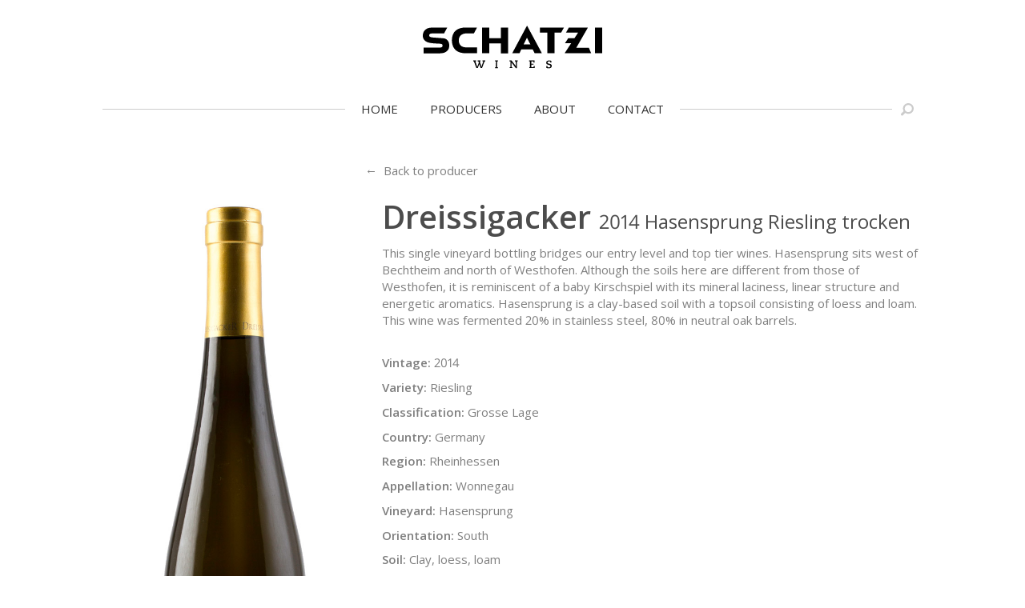

--- FILE ---
content_type: text/html; charset=UTF-8
request_url: https://schatziwines.com/wine/hasensprung-riesling/
body_size: 7220
content:
<!DOCTYPE html>
<html lang="en-US">
<head>

  <meta charset="UTF-8">
  <meta name="viewport" content="width=device-width, initial-scale=1">

  <link rel="shortcut icon" href="https://schatziwines.com/wp-content/themes/schatzi/public/images/favicon.png" />

  <meta name='robots' content='index, follow, max-image-preview:large, max-snippet:-1, max-video-preview:-1' />

	<!-- This site is optimized with the Yoast SEO plugin v26.8 - https://yoast.com/product/yoast-seo-wordpress/ -->
	<title>2014 Dreissigacker Hasensprung Riesling trocken - Schatzi Wines</title>
	<link rel="canonical" href="https://schatziwines.com/wine/hasensprung-riesling/" />
	<meta property="og:locale" content="en_US" />
	<meta property="og:type" content="article" />
	<meta property="og:title" content="2014 Dreissigacker Hasensprung Riesling trocken - Schatzi Wines" />
	<meta property="og:url" content="https://schatziwines.com/wine/hasensprung-riesling/" />
	<meta property="og:site_name" content="Schatzi Wines" />
	<meta property="article:publisher" content="https://www.facebook.com/schatziwines" />
	<meta property="article:modified_time" content="2018-10-23T22:54:17+00:00" />
	<meta name="twitter:card" content="summary_large_image" />
	<meta name="twitter:site" content="@schatziwines" />
	<script type="application/ld+json" class="yoast-schema-graph">{"@context":"https://schema.org","@graph":[{"@type":"WebPage","@id":"https://schatziwines.com/wine/hasensprung-riesling/","url":"https://schatziwines.com/wine/hasensprung-riesling/","name":"2014 Dreissigacker Hasensprung Riesling trocken - Schatzi Wines","isPartOf":{"@id":"https://schatziwines.com/#website"},"datePublished":"2016-04-21T01:04:53+00:00","dateModified":"2018-10-23T22:54:17+00:00","breadcrumb":{"@id":"https://schatziwines.com/wine/hasensprung-riesling/#breadcrumb"},"inLanguage":"en-US","potentialAction":[{"@type":"ReadAction","target":["https://schatziwines.com/wine/hasensprung-riesling/"]}]},{"@type":"BreadcrumbList","@id":"https://schatziwines.com/wine/hasensprung-riesling/#breadcrumb","itemListElement":[{"@type":"ListItem","position":1,"name":"Home","item":"https://schatziwines.com/"},{"@type":"ListItem","position":2,"name":"2014 Dreissigacker Hasensprung Riesling trocken"}]},{"@type":"WebSite","@id":"https://schatziwines.com/#website","url":"https://schatziwines.com/","name":"Schatzi Wines","description":"","publisher":{"@id":"https://schatziwines.com/#organization"},"potentialAction":[{"@type":"SearchAction","target":{"@type":"EntryPoint","urlTemplate":"https://schatziwines.com/?s={search_term_string}"},"query-input":{"@type":"PropertyValueSpecification","valueRequired":true,"valueName":"search_term_string"}}],"inLanguage":"en-US"},{"@type":"Organization","@id":"https://schatziwines.com/#organization","name":"Schatzi Wines","url":"https://schatziwines.com/","logo":{"@type":"ImageObject","inLanguage":"en-US","@id":"https://schatziwines.com/#/schema/logo/image/","url":"https://schatziwines.com/wp-content/uploads/branch4.jpg","contentUrl":"https://schatziwines.com/wp-content/uploads/branch4.jpg","width":1200,"height":580,"caption":"Schatzi Wines"},"image":{"@id":"https://schatziwines.com/#/schema/logo/image/"},"sameAs":["https://www.facebook.com/schatziwines","https://x.com/schatziwines","https://www.instagram.com/schatziwines"]}]}</script>
	<!-- / Yoast SEO plugin. -->


<style id='wp-img-auto-sizes-contain-inline-css' type='text/css'>
img:is([sizes=auto i],[sizes^="auto," i]){contain-intrinsic-size:3000px 1500px}
/*# sourceURL=wp-img-auto-sizes-contain-inline-css */
</style>
<style id='wp-block-library-inline-css' type='text/css'>
:root{--wp-block-synced-color:#7a00df;--wp-block-synced-color--rgb:122,0,223;--wp-bound-block-color:var(--wp-block-synced-color);--wp-editor-canvas-background:#ddd;--wp-admin-theme-color:#007cba;--wp-admin-theme-color--rgb:0,124,186;--wp-admin-theme-color-darker-10:#006ba1;--wp-admin-theme-color-darker-10--rgb:0,107,160.5;--wp-admin-theme-color-darker-20:#005a87;--wp-admin-theme-color-darker-20--rgb:0,90,135;--wp-admin-border-width-focus:2px}@media (min-resolution:192dpi){:root{--wp-admin-border-width-focus:1.5px}}.wp-element-button{cursor:pointer}:root .has-very-light-gray-background-color{background-color:#eee}:root .has-very-dark-gray-background-color{background-color:#313131}:root .has-very-light-gray-color{color:#eee}:root .has-very-dark-gray-color{color:#313131}:root .has-vivid-green-cyan-to-vivid-cyan-blue-gradient-background{background:linear-gradient(135deg,#00d084,#0693e3)}:root .has-purple-crush-gradient-background{background:linear-gradient(135deg,#34e2e4,#4721fb 50%,#ab1dfe)}:root .has-hazy-dawn-gradient-background{background:linear-gradient(135deg,#faaca8,#dad0ec)}:root .has-subdued-olive-gradient-background{background:linear-gradient(135deg,#fafae1,#67a671)}:root .has-atomic-cream-gradient-background{background:linear-gradient(135deg,#fdd79a,#004a59)}:root .has-nightshade-gradient-background{background:linear-gradient(135deg,#330968,#31cdcf)}:root .has-midnight-gradient-background{background:linear-gradient(135deg,#020381,#2874fc)}:root{--wp--preset--font-size--normal:16px;--wp--preset--font-size--huge:42px}.has-regular-font-size{font-size:1em}.has-larger-font-size{font-size:2.625em}.has-normal-font-size{font-size:var(--wp--preset--font-size--normal)}.has-huge-font-size{font-size:var(--wp--preset--font-size--huge)}.has-text-align-center{text-align:center}.has-text-align-left{text-align:left}.has-text-align-right{text-align:right}.has-fit-text{white-space:nowrap!important}#end-resizable-editor-section{display:none}.aligncenter{clear:both}.items-justified-left{justify-content:flex-start}.items-justified-center{justify-content:center}.items-justified-right{justify-content:flex-end}.items-justified-space-between{justify-content:space-between}.screen-reader-text{border:0;clip-path:inset(50%);height:1px;margin:-1px;overflow:hidden;padding:0;position:absolute;width:1px;word-wrap:normal!important}.screen-reader-text:focus{background-color:#ddd;clip-path:none;color:#444;display:block;font-size:1em;height:auto;left:5px;line-height:normal;padding:15px 23px 14px;text-decoration:none;top:5px;width:auto;z-index:100000}html :where(.has-border-color){border-style:solid}html :where([style*=border-top-color]){border-top-style:solid}html :where([style*=border-right-color]){border-right-style:solid}html :where([style*=border-bottom-color]){border-bottom-style:solid}html :where([style*=border-left-color]){border-left-style:solid}html :where([style*=border-width]){border-style:solid}html :where([style*=border-top-width]){border-top-style:solid}html :where([style*=border-right-width]){border-right-style:solid}html :where([style*=border-bottom-width]){border-bottom-style:solid}html :where([style*=border-left-width]){border-left-style:solid}html :where(img[class*=wp-image-]){height:auto;max-width:100%}:where(figure){margin:0 0 1em}html :where(.is-position-sticky){--wp-admin--admin-bar--position-offset:var(--wp-admin--admin-bar--height,0px)}@media screen and (max-width:600px){html :where(.is-position-sticky){--wp-admin--admin-bar--position-offset:0px}}

/*# sourceURL=wp-block-library-inline-css */
</style><style id='global-styles-inline-css' type='text/css'>
:root{--wp--preset--aspect-ratio--square: 1;--wp--preset--aspect-ratio--4-3: 4/3;--wp--preset--aspect-ratio--3-4: 3/4;--wp--preset--aspect-ratio--3-2: 3/2;--wp--preset--aspect-ratio--2-3: 2/3;--wp--preset--aspect-ratio--16-9: 16/9;--wp--preset--aspect-ratio--9-16: 9/16;--wp--preset--color--black: #000000;--wp--preset--color--cyan-bluish-gray: #abb8c3;--wp--preset--color--white: #ffffff;--wp--preset--color--pale-pink: #f78da7;--wp--preset--color--vivid-red: #cf2e2e;--wp--preset--color--luminous-vivid-orange: #ff6900;--wp--preset--color--luminous-vivid-amber: #fcb900;--wp--preset--color--light-green-cyan: #7bdcb5;--wp--preset--color--vivid-green-cyan: #00d084;--wp--preset--color--pale-cyan-blue: #8ed1fc;--wp--preset--color--vivid-cyan-blue: #0693e3;--wp--preset--color--vivid-purple: #9b51e0;--wp--preset--gradient--vivid-cyan-blue-to-vivid-purple: linear-gradient(135deg,rgb(6,147,227) 0%,rgb(155,81,224) 100%);--wp--preset--gradient--light-green-cyan-to-vivid-green-cyan: linear-gradient(135deg,rgb(122,220,180) 0%,rgb(0,208,130) 100%);--wp--preset--gradient--luminous-vivid-amber-to-luminous-vivid-orange: linear-gradient(135deg,rgb(252,185,0) 0%,rgb(255,105,0) 100%);--wp--preset--gradient--luminous-vivid-orange-to-vivid-red: linear-gradient(135deg,rgb(255,105,0) 0%,rgb(207,46,46) 100%);--wp--preset--gradient--very-light-gray-to-cyan-bluish-gray: linear-gradient(135deg,rgb(238,238,238) 0%,rgb(169,184,195) 100%);--wp--preset--gradient--cool-to-warm-spectrum: linear-gradient(135deg,rgb(74,234,220) 0%,rgb(151,120,209) 20%,rgb(207,42,186) 40%,rgb(238,44,130) 60%,rgb(251,105,98) 80%,rgb(254,248,76) 100%);--wp--preset--gradient--blush-light-purple: linear-gradient(135deg,rgb(255,206,236) 0%,rgb(152,150,240) 100%);--wp--preset--gradient--blush-bordeaux: linear-gradient(135deg,rgb(254,205,165) 0%,rgb(254,45,45) 50%,rgb(107,0,62) 100%);--wp--preset--gradient--luminous-dusk: linear-gradient(135deg,rgb(255,203,112) 0%,rgb(199,81,192) 50%,rgb(65,88,208) 100%);--wp--preset--gradient--pale-ocean: linear-gradient(135deg,rgb(255,245,203) 0%,rgb(182,227,212) 50%,rgb(51,167,181) 100%);--wp--preset--gradient--electric-grass: linear-gradient(135deg,rgb(202,248,128) 0%,rgb(113,206,126) 100%);--wp--preset--gradient--midnight: linear-gradient(135deg,rgb(2,3,129) 0%,rgb(40,116,252) 100%);--wp--preset--font-size--small: 13px;--wp--preset--font-size--medium: 20px;--wp--preset--font-size--large: 36px;--wp--preset--font-size--x-large: 42px;--wp--preset--spacing--20: 0.44rem;--wp--preset--spacing--30: 0.67rem;--wp--preset--spacing--40: 1rem;--wp--preset--spacing--50: 1.5rem;--wp--preset--spacing--60: 2.25rem;--wp--preset--spacing--70: 3.38rem;--wp--preset--spacing--80: 5.06rem;--wp--preset--shadow--natural: 6px 6px 9px rgba(0, 0, 0, 0.2);--wp--preset--shadow--deep: 12px 12px 50px rgba(0, 0, 0, 0.4);--wp--preset--shadow--sharp: 6px 6px 0px rgba(0, 0, 0, 0.2);--wp--preset--shadow--outlined: 6px 6px 0px -3px rgb(255, 255, 255), 6px 6px rgb(0, 0, 0);--wp--preset--shadow--crisp: 6px 6px 0px rgb(0, 0, 0);}:where(.is-layout-flex){gap: 0.5em;}:where(.is-layout-grid){gap: 0.5em;}body .is-layout-flex{display: flex;}.is-layout-flex{flex-wrap: wrap;align-items: center;}.is-layout-flex > :is(*, div){margin: 0;}body .is-layout-grid{display: grid;}.is-layout-grid > :is(*, div){margin: 0;}:where(.wp-block-columns.is-layout-flex){gap: 2em;}:where(.wp-block-columns.is-layout-grid){gap: 2em;}:where(.wp-block-post-template.is-layout-flex){gap: 1.25em;}:where(.wp-block-post-template.is-layout-grid){gap: 1.25em;}.has-black-color{color: var(--wp--preset--color--black) !important;}.has-cyan-bluish-gray-color{color: var(--wp--preset--color--cyan-bluish-gray) !important;}.has-white-color{color: var(--wp--preset--color--white) !important;}.has-pale-pink-color{color: var(--wp--preset--color--pale-pink) !important;}.has-vivid-red-color{color: var(--wp--preset--color--vivid-red) !important;}.has-luminous-vivid-orange-color{color: var(--wp--preset--color--luminous-vivid-orange) !important;}.has-luminous-vivid-amber-color{color: var(--wp--preset--color--luminous-vivid-amber) !important;}.has-light-green-cyan-color{color: var(--wp--preset--color--light-green-cyan) !important;}.has-vivid-green-cyan-color{color: var(--wp--preset--color--vivid-green-cyan) !important;}.has-pale-cyan-blue-color{color: var(--wp--preset--color--pale-cyan-blue) !important;}.has-vivid-cyan-blue-color{color: var(--wp--preset--color--vivid-cyan-blue) !important;}.has-vivid-purple-color{color: var(--wp--preset--color--vivid-purple) !important;}.has-black-background-color{background-color: var(--wp--preset--color--black) !important;}.has-cyan-bluish-gray-background-color{background-color: var(--wp--preset--color--cyan-bluish-gray) !important;}.has-white-background-color{background-color: var(--wp--preset--color--white) !important;}.has-pale-pink-background-color{background-color: var(--wp--preset--color--pale-pink) !important;}.has-vivid-red-background-color{background-color: var(--wp--preset--color--vivid-red) !important;}.has-luminous-vivid-orange-background-color{background-color: var(--wp--preset--color--luminous-vivid-orange) !important;}.has-luminous-vivid-amber-background-color{background-color: var(--wp--preset--color--luminous-vivid-amber) !important;}.has-light-green-cyan-background-color{background-color: var(--wp--preset--color--light-green-cyan) !important;}.has-vivid-green-cyan-background-color{background-color: var(--wp--preset--color--vivid-green-cyan) !important;}.has-pale-cyan-blue-background-color{background-color: var(--wp--preset--color--pale-cyan-blue) !important;}.has-vivid-cyan-blue-background-color{background-color: var(--wp--preset--color--vivid-cyan-blue) !important;}.has-vivid-purple-background-color{background-color: var(--wp--preset--color--vivid-purple) !important;}.has-black-border-color{border-color: var(--wp--preset--color--black) !important;}.has-cyan-bluish-gray-border-color{border-color: var(--wp--preset--color--cyan-bluish-gray) !important;}.has-white-border-color{border-color: var(--wp--preset--color--white) !important;}.has-pale-pink-border-color{border-color: var(--wp--preset--color--pale-pink) !important;}.has-vivid-red-border-color{border-color: var(--wp--preset--color--vivid-red) !important;}.has-luminous-vivid-orange-border-color{border-color: var(--wp--preset--color--luminous-vivid-orange) !important;}.has-luminous-vivid-amber-border-color{border-color: var(--wp--preset--color--luminous-vivid-amber) !important;}.has-light-green-cyan-border-color{border-color: var(--wp--preset--color--light-green-cyan) !important;}.has-vivid-green-cyan-border-color{border-color: var(--wp--preset--color--vivid-green-cyan) !important;}.has-pale-cyan-blue-border-color{border-color: var(--wp--preset--color--pale-cyan-blue) !important;}.has-vivid-cyan-blue-border-color{border-color: var(--wp--preset--color--vivid-cyan-blue) !important;}.has-vivid-purple-border-color{border-color: var(--wp--preset--color--vivid-purple) !important;}.has-vivid-cyan-blue-to-vivid-purple-gradient-background{background: var(--wp--preset--gradient--vivid-cyan-blue-to-vivid-purple) !important;}.has-light-green-cyan-to-vivid-green-cyan-gradient-background{background: var(--wp--preset--gradient--light-green-cyan-to-vivid-green-cyan) !important;}.has-luminous-vivid-amber-to-luminous-vivid-orange-gradient-background{background: var(--wp--preset--gradient--luminous-vivid-amber-to-luminous-vivid-orange) !important;}.has-luminous-vivid-orange-to-vivid-red-gradient-background{background: var(--wp--preset--gradient--luminous-vivid-orange-to-vivid-red) !important;}.has-very-light-gray-to-cyan-bluish-gray-gradient-background{background: var(--wp--preset--gradient--very-light-gray-to-cyan-bluish-gray) !important;}.has-cool-to-warm-spectrum-gradient-background{background: var(--wp--preset--gradient--cool-to-warm-spectrum) !important;}.has-blush-light-purple-gradient-background{background: var(--wp--preset--gradient--blush-light-purple) !important;}.has-blush-bordeaux-gradient-background{background: var(--wp--preset--gradient--blush-bordeaux) !important;}.has-luminous-dusk-gradient-background{background: var(--wp--preset--gradient--luminous-dusk) !important;}.has-pale-ocean-gradient-background{background: var(--wp--preset--gradient--pale-ocean) !important;}.has-electric-grass-gradient-background{background: var(--wp--preset--gradient--electric-grass) !important;}.has-midnight-gradient-background{background: var(--wp--preset--gradient--midnight) !important;}.has-small-font-size{font-size: var(--wp--preset--font-size--small) !important;}.has-medium-font-size{font-size: var(--wp--preset--font-size--medium) !important;}.has-large-font-size{font-size: var(--wp--preset--font-size--large) !important;}.has-x-large-font-size{font-size: var(--wp--preset--font-size--x-large) !important;}
/*# sourceURL=global-styles-inline-css */
</style>

<style id='classic-theme-styles-inline-css' type='text/css'>
/*! This file is auto-generated */
.wp-block-button__link{color:#fff;background-color:#32373c;border-radius:9999px;box-shadow:none;text-decoration:none;padding:calc(.667em + 2px) calc(1.333em + 2px);font-size:1.125em}.wp-block-file__button{background:#32373c;color:#fff;text-decoration:none}
/*# sourceURL=/wp-includes/css/classic-themes.min.css */
</style>
<link rel='stylesheet' id='styles-css' href='https://schatziwines.com/wp-content/themes/schatzi/public/styles/main.css' type='text/css' media='all' />
<link rel="https://api.w.org/" href="https://schatziwines.com/wp-json/" />    <script async src="https://www.googletagmanager.com/gtag/js?id=UA-97400376-14"></script>
  <script>
    window.dataLayer = window.dataLayer || [];
    function gtag(){dataLayer.push(arguments)};
    gtag('js', new Date());
    gtag('config', 'UA-97400376-14', { 'anonymize_ip': true });
  </script>

</head>
<body class="wp-singular wine-template-default single single-wine postid-194 wp-theme-schatzi">

<header id="masthead" class="header" role="banner">

      <div class="logo"><a href="https://schatziwines.com/" rel="home" title="Schatzi Wines">
      <svg aria-hidden="true" class="logo-schatzi-wines" width="300" height="72" version="1.1" viewBox="0 0 300 72" xmlns="http://www.w3.org/2000/svg">
  <path d="M84.3,58.1h4.8v1.5h-1.3l2.8,8.2c0.1,0.4,0.2,0.9,0.4,1.3h0c0.1-0.4,0.2-0.9,0.4-1.3l2.3-6.2
  l-0.7-2.1h-1.2v-1.5h4.7v1.5h-1.3l2.5,8.1c0.1,0.5,0.2,1,0.3,1.5h0c0.1-0.5,0.3-1,0.4-1.5l2.8-8.1h-1.4v-1.5h4.6v1.5h-1.1l-4.3,11.3
  h-2.3l-2.2-6.8h0l-2.6,6.8h-2.3l-4.2-11.3h-1.1V58.1z M121,69.4h1.3l0.1-9.8H121v-1.5h4.7v1.5h-1.3l-0.1,9.8h1.4v1.5H121V69.4z
   M145.3,69.4h1.2l0.1-9.8H145v-1.5h3.4l5.9,7.7c0.4,0.5,0.9,1.4,1.3,1.9h0l-0.1-8.1h-1.4v-1.5h4.5v1.5h-1.2l-0.1,11.3h-1.7l-6.4-8.3
  c-0.4-0.5-0.7-1-0.9-1.4l0,0l0.1,8.1h1.4v1.5h-4.4V69.4z M177.9,69.4h1.3l0.1-9.8h-1.5v-1.5h9l0.1,3.4h-1.7l-0.1-1.9h-3.7l0,3.9h3.7
  v1.6h-3.7l0,4.2h3.9l0.1-2.1h1.7l-0.1,3.6h-8.9V69.4z M208.5,67.4v1.7c0.4,0.2,1.3,0.5,2.3,0.5c1.6,0,2.7-0.7,2.7-2.1
  c0-1-0.6-1.4-2-1.8l-2.3-0.6c-1.5-0.4-2.8-1.3-2.8-3.3c0-2.5,2.1-3.7,4.8-3.7c1.7,0,2.9,0.3,3.9,0.6v2.8h-1.9v-1.5
  c-0.3-0.1-0.9-0.3-1.9-0.3c-1.9,0-2.7,0.9-2.7,1.8c0,1.1,0.8,1.5,2,1.8l2,0.5c1.5,0.4,3.1,1.2,3.1,3.4c0,2.5-1.9,4-4.9,4
  c-0.9,0-3.2-0.2-4.3-0.7v-3.1H208.5z M43.8,29.6c-0.7-3.6-3.5-7.6-8.2-8.3c-3.8-0.5-14.8-1.1-19.8-1.6c-3-0.3-5.5-1.2-5.2-3.9
  c0.2-1.3,1.4-2.7,4.3-2.7c17.3,0,16.4,0,20.6,0l5.3-9.7c0,0-19.5,0-26,0C7.3,3.4,2.9,6.9,1,11.4c-0.9,2.1-1.1,3.9-1,6.1
  c0.1,1.9,0.4,3.5,1.4,5c1.4,2.2,3.6,4.4,7.6,5.6c5.4,1.7,15.7,1.8,19.6,2.1c2.4,0.2,4.5,0.7,4.4,3.1c0,2.5-1.6,3.3-4.5,3.3H1.2
  l0,9.6h23.5c1.7,0,6.1,0,7-0.1c5.2-0.6,8.7-2.9,10.9-6.2C44.2,37.1,44.5,33.2,43.8,29.6z M99,3.3v42.8H111V29.5h19.6v16.7h12.1V3.3
  h-12.1V21H111V3.3H99z M72.1,36.3c-7.3-0.1-12-4.3-12-11.8c0-7.1,5.4-11.3,12-11.5h13.3l5.3-9.8H71.9c-14.1,0-23.1,6.4-23.3,21.3h0
  c0,0.1,0,0.3,0,0.3h0c0.3,14.8,9.3,21.3,23.3,21.3h18.7v-9.9H72.1z M187,46.1h12.2L174.3,0l-24.8,46.1h12.2l3-6.4h19.2L187,46.1z
   M168.6,31.3l5.6-11.1l5.7,11.1H168.6z M195.9,3.3v8.4h12.3v34.4h12.1V11.7h11l4.8-8.4H195.9z M287.9,46.1H300V3.3h-12.1V46.1z
   M281.6,46.1l-3.8-9h-21.2l19.6-33.9h-31.9l-4.8,8.4h20.3l-4.4,6.7l-1.7,2.6h-10.4l-5.5,8.4h10.4l-11,16.8H281.6z"/>
</svg>
    </a></div>
  
  <nav id="site-navigation" class="main-navigation" role="navigation">

    <ul id="primary-menu" class="menu"><li id="menu-item-400" class="menu-item menu-item-type-post_type menu-item-object-page menu-item-home menu-item-400"><a href="https://schatziwines.com/">Home</a></li>
<li id="menu-item-401" class="menu-item menu-item-type-post_type menu-item-object-page menu-item-401"><a href="https://schatziwines.com/producers/">Producers</a></li>
<li id="menu-item-402" class="menu-item menu-item-type-post_type menu-item-object-page menu-item-402"><a href="https://schatziwines.com/about/">About</a></li>
<li id="menu-item-403" class="menu-item menu-item-type-post_type menu-item-object-page menu-item-403"><a href="https://schatziwines.com/contact/">Contact</a></li>
</ul>
    <a href="#" class="search-button">
      <svg aria-hidden="true" class="icon icon-search" width="100" height="100" version="1.1" viewBox="0 0 100 100"  xmlns="http://www.w3.org/2000/svg">
  <path d="M21.3,61.9C17.9,55.9,16,49,16,41.7C16,18.7,34.8,0,58,0s42,18.7,42,41.7S81.2,83.3,58,83.3c-8.7,0-16.7-2.6-23.4-7.1
  L16.7,94.1c-3.8,3.8-10,3.8-13.9,0c-3.8-3.8-3.8-10,0-13.9L21.3,61.9L21.3,61.9z M58,69.6c15.6,0,28.2-12.5,28.2-28
  s-12.6-28-28.2-28s-28.2,12.5-28.2,28S42.4,69.6,58,69.6L58,69.6z"/>
</svg>
    </a>

  </nav>

</header>


<div class="search-wrap">
  <form role="search" method="get" class="search-form" action="https://schatziwines.com/" tabindex="-1">
    <input type="text" class="search-field"
           placeholder=""
           value=""
           name="s"
           title="Search for:" />
    <input type="submit" class="search-submit" value="Search" />
  </form>
</div>

<main id="content" class="content-default content-post" role="main">

  
    <section class="content-block content-wine">

      

<div class="wine-details">

  <figure class="bottle-image">
          <img src="https://schatziwines.com/wp-content/uploads/Hasensprung-web.jpg" alt="" />
      </figure>

  <div class="wine-detail">

    <a href="https://schatziwines.com/?post_type=producer&p=66" class="back-link">&larr;&nbsp; Back to producer</a>

    <h2 class="wine-title">
      <span class="producer">
        Dreissigacker      </span>
      <span class="name">
        2014 Hasensprung Riesling trocken      </span>
    </h2>

          <div class="notes">
        <p>
          This single vineyard bottling bridges our entry level and top tier wines. Hasensprung sits west of Bechtheim and north of Westhofen. Although the soils here are different from those of Westhofen, it is reminiscent of a baby Kirschspiel with its mineral laciness, linear structure and energetic aromatics. Hasensprung is a clay-based soil with a topsoil consisting of loess and loam. This wine was fermented 20% in stainless steel, 80% in neutral oak barrels.         </p>
      </div>
    
    <ul class="details">

      
              <li>

          
          <label>Vintage:</label>

          <span class="value">
            2014          </span>

        </li>
              <li>

          
          <label>Variety:</label>

          <span class="value">
            Riesling          </span>

        </li>
              <li>

          
          <label>Classification:</label>

          <span class="value">
            Grosse Lage          </span>

        </li>
              <li>

          
          <label>Country:</label>

          <span class="value">
            Germany          </span>

        </li>
              <li>

          
          <label>Region:</label>

          <span class="value">
            Rheinhessen          </span>

        </li>
              <li>

          
          <label>Appellation:</label>

          <span class="value">
            Wonnegau          </span>

        </li>
              <li>

          
          <label>Vineyard:</label>

          <span class="value">
            Hasensprung          </span>

        </li>
              <li>

          
          <label>Orientation:</label>

          <span class="value">
            South          </span>

        </li>
              <li>

          
          <label>Soil:</label>

          <span class="value">
            Clay, loess, loam          </span>

        </li>
              <li>

          
          <label>Farming Practice:</label>

          <span class="value">
            Certified Organic: KÖL e.V.          </span>

        </li>
              <li>

          
          <label>Vinification:</label>

          <span class="value">
            Stainless steel, neutral barrique          </span>

        </li>
              <li>

          
          <label>Elevage:</label>

          <span class="value">
            Stainless steel, neutral barrique          </span>

        </li>
              <li>

          
          <label>Alcohol:</label>

          <span class="value">
            13.5%          </span>

        </li>
              <li>

          
          <label>Acidity:</label>

          <span class="value">
            5.3 g/L          </span>

        </li>
              <li>

          
          <label>Residual Sugar:</label>

          <span class="value">
            1 g/L          </span>

        </li>
              <li>

          
          <label>Bottle Size:</label>

          <span class="value">
            750 ml          </span>

        </li>
              <li>

          
          <label>Wine Type:</label>

          <span class="value">
            White          </span>

        </li>
              <li>

          
          <label>UPC/LAN:</label>

          <span class="value">
            4260371720471          </span>

        </li>
              <li>

          
          <label>:</label>

          <span class="value">
            $          </span>

        </li>
      
    </ul>

    <div class="print-buttons">
      <p>
        <a href="?print=tech_sheet" class="button print-button">Print Tech Sheet</a>
        <a href="?print=shelf_talker" class="button print-button">Print Shelf Talker</a>
                  <a href="https://schatziwines.com/wp-content/uploads/Dreissigacker-Hasensprung.jpg" target="_blank" class="button">Download Label</a>
              </p>
    </div>

  </div>
</div>

    </section>

  
</main>


<footer class="footer">
  <div class="inner">

    

  <ul class="social">
          <li>
                <a target="_blank" href="https://www.facebook.com/schatziwines" title="Facebook">
          <svg aria-hidden="true" class="icon icon-facebook" width="32" height="32" version="1.1" viewBox="0 0 32 32"  xmlns="http://www.w3.org/2000/svg">
  <path d="M11.9,10.7h-4V16h4v16h6.7V16h4.9l0.5-5.3h-5.3V8.5c0-1.3,0.3-1.8,1.5-1.8h3.8V0H19c-4.8,0-6.9,2.1-6.9,6.2
    v4.5H11.9z"/>
</svg>
        </a>
      </li>
          <li>
                <a target="_blank" href="https://twitter.com/schatziwines" title="Twitter">
          <svg aria-hidden="true" class="icon icon-twitter" width="32" height="32" version="1.1" viewBox="0 0 32 32"  xmlns="http://www.w3.org/2000/svg">
  <path d="M32,6.1c-1.2,0.5-2.4,0.9-3.8,1c1.4-0.8,2.4-2.1,2.9-3.6c-1.3,0.8-2.7,1.3-4.2,1.6C25.7,3.8,24,3,22.1,3
  c-4.2,0-7.4,4-6.4,8.1C10.2,10.8,5.4,8.2,2.2,4.2c-1.7,3-0.9,6.8,2,8.8c-1.1,0-2.1-0.3-3-0.8c-0.1,3,2.1,5.9,5.3,6.5
  c-0.9,0.3-1.9,0.3-3,0.1c0.8,2.6,3.3,4.5,6.1,4.6c-2.8,2.2-6.2,3.1-9.7,2.7C2.8,28,6.3,29,10,29c12.2,0,19.1-10.3,18.7-19.5
  C30,8.5,31.1,7.4,32,6.1z"/>
</svg>
        </a>
      </li>
          <li>
                <a target="_blank" href="https://instagram.com/schatziwines" title="Instagram">
          <svg aria-hidden="true" class="icon icon-instagram" width="32" height="32" version="1.1" viewBox="0 0 32 32"  xmlns="http://www.w3.org/2000/svg">
  <path d="M28.3,0H3.7C1.7,0,0,1.7,0,3.7v24.6c0,2,1.7,3.7,3.7,3.7h24.6c2,0,3.7-1.7,3.7-3.7V3.7C32,1.7,30.3,0,28.3,0z M16,9.8
  c3.4,0,6.2,2.8,6.2,6.2s-2.8,6.2-6.2,6.2S9.8,19.4,9.8,16S12.6,9.8,16,9.8z M28,26.8c0,0.7-0.6,1.2-1.2,1.2H5.3
  c-0.7,0-1.2-0.6-1.2-1.2V13.4h2.5c-0.1,0.4-0.2,0.9-0.3,1.3c-0.1,0.4-0.1,0.9-0.1,1.4c0,5.4,4.4,9.8,9.8,9.8s9.8-4.4,9.8-9.8
  c0-0.5,0-0.9-0.1-1.4c-0.1-0.4-0.1-0.9-0.3-1.3h2.5C28,13.3,28,26.8,28,26.8z M28,8.1c0,0.7-0.6,1.2-1.2,1.2h-2.9
  c-0.7,0-1.2-0.6-1.2-1.2V5.2c0-0.7,0.5-1.2,1.2-1.2h2.9C27.5,4,28,4.6,28,5.2V8.1z"/>
</svg>
        </a>
      </li>
      </ul>


    <div class="contact-info">
      <p>
        <a href="mailto:info@schatziwines.com">
          info@schatziwines.com        </a>
      </p>
      <p>
        <a href="tel:+18452660376" class="tel-link">845-266-0376</a>      </p>
    </div>

    <div class="catalog">
      <a href="">Download Catalog</a>
      
      <a class="credit" href="http://www.futurereference.co/" target="_blank" title="Website Design by Future Reference">
        SITE DESIGN • ℲR
      </a>
    </div>

  </div>
</footer>

<script type="speculationrules">
{"prefetch":[{"source":"document","where":{"and":[{"href_matches":"/*"},{"not":{"href_matches":["/wp-*.php","/wp-admin/*","/wp-content/uploads/*","/wp-content/*","/wp-content/plugins/*","/wp-content/themes/schatzi/*","/*\\?(.+)"]}},{"not":{"selector_matches":"a[rel~=\"nofollow\"]"}},{"not":{"selector_matches":".no-prefetch, .no-prefetch a"}}]},"eagerness":"conservative"}]}
</script>
<script type="text/javascript" src="https://schatziwines.com/wp-content/themes/schatzi/public/scripts/main.js" id="application-js"></script>

</body>
</html>

<!-- Dynamic page generated in 0.300 seconds. -->
<!-- Cached page generated by WP-Super-Cache on 2026-01-23 09:13:34 -->

<!-- super cache -->